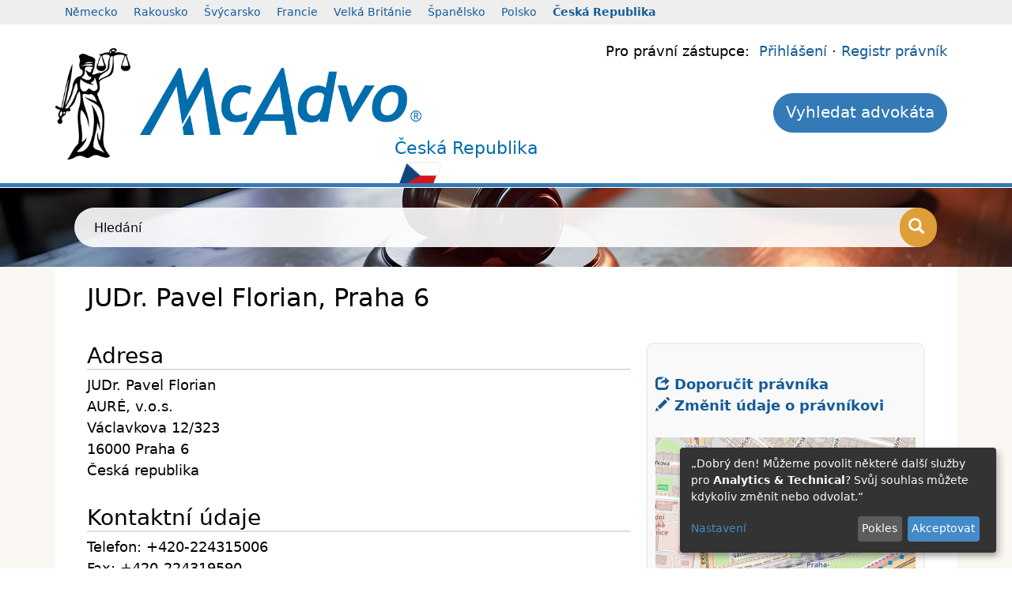

--- FILE ---
content_type: text/html; charset=utf-8
request_url: https://www.mcadvo.cz/vyhledat-advokata/praha-6/judr-pavel-florian
body_size: 3738
content:
<!DOCTYPE html>
<html lang="cs">
<head>

<title>McAdvo Česká RepublikaAdvokát Praha 6 &middot; JUDr. Pavel Florian &middot; 16000 Praha 6 &middot; Česká republika </title>
<meta charset="utf-8">
<meta http-equiv="X-UA-Compatible" content="IE=edge">
<meta name="viewport" content="width=device-width, initial-scale=1">
<meta name="language" content="cs" />
<meta name="robots" content="index,follow" />

<meta name="geo.position" content="50.0974;14.3988" />
<script src="https://www.mcadvo.cz/js/jquery.min.js"></script>
<link rel="stylesheet" type="text/css" href="https://www.mcadvo.cz/style/compress_18c92a6d0954c8d556afb8d5c851fca4.min.css" />

<link rel="shortcut icon" href="https://www.mcadvo.cz/favicon.ico" />
<script src="https://www.mcadvo.cz/js/asite.js"></script>
<script async src="https://www.mcadvo.cz/js/jquery-ui.min.js"></script>
<script async src="https://www.mcadvo.cz/js/jquery.tooltip.js"></script>
<script async src="https://www.mcadvo.cz/js/fadeSlideShow.min.js"></script>
<!--[if lt IE 9]><script src="https://oss.maxcdn.com/html5shiv/3.7.2/html5shiv.min.js"></script><script src="https://oss.maxcdn.com/respond/1.4.2/respond.min.js"></script><![endif]-->
<script type="text/plain" data-type="text/javascript" async src="https://www.googletagmanager.com/gtag/js?id=G-4R4TLBQDTK" data-name="googleanalytics"></script>
<script type="text/plain" data-type="text/javascript" data-name="googleanalytics"> window.dataLayer = window.dataLayer || [];function gtag(){dataLayer.push(arguments);}gtag('js', new Date());gtag('config', 'G-4R4TLBQDTK');</script>
<script data-type="text/javascript" src="https://pagead2.googlesyndication.com/pagead/js/adsbygoogle.js?client=ca-pub-9225898213442868" data-name="googleanalytics"></script>
<meta name="og:image" content="https://www.mcadvo.com/images/mcadvo_icon.jpg" />
<script defer type="application/javascript" src="https://www.mcadvo.cz/js/config.js"></script>
<script defer data-config="klaroConfig" type="application/javascript" src="https://www.mcadvo.cz/js/klaro.js"></script>
<script type="application/ld+json">
{"@context":"https://schema.org","@type":"Attorney","name":"JUDr. Pavel Florian","url":"https://www.mcadvo.cz/vyhledat-advokata/praha-6/judr-pavel-florian","address":{"@type":"PostalAddress","streetAddress":"Václavkova 12/323","addressLocality":"Praha 6","postalCode":"16000","addressCountry":"Česká republika"},"areaServed":{"@type":"City","name":"Praha 6"},"geo":{"@type":"GeoCoordinates","latitude":"50.0974","longitude":"14.3988"},"knowsAbout":["obchodní právo","obchodní právo mezinárodní","obchodní společnosti, družstva","rozhodčí řízení"],"knowsLanguage":[{"@type":"Language","name":"anglický"},{"@type":"Language","name":"český"}]}
</script></head>
<body>
<div class="light-grey">
<div class="container">
<div class="row row_contries">
<div class="hidden-xs col-sm-12 header_countries">
<ul>
<li>
<a href="https://www.mcadvo.de" target="_self">Německo</a>
</li>
<li>
<a href="https://www.mcadvo.at" target="_self">Rakousko</a>
</li>
<li>
<a href="https://www.mcadvo.ch" target="_self">Švýcarsko</a>
</li>
<li>
<a href="https://www.mcadvo.fr" target="_self">Francie</a>
</li>
<li>
<a href="https://www.mcadvo.co.uk" target="_self">Velká Británie</a>
</li>
<li>
<a href="https://www.mcadvo.es" target="_self">Španělsko</a>
</li>
<li>
<a href="https://www.mcadvo.pl" target="_self">Polsko</a>
</li>
<li class="act">
<a href="https:///" target="_self"><strong>Česká Republika</strong></a>
</li>
</ul>
</div>
</div>
</div>
</div>
<header>
<div class="white">
<div class="container">
<div class="row row_head">
<div class="col-md-1 col-sm-2 col-3 nopadding justicia"><img class="img-fluid" src="https://www.mcadvo.cz/images/logo/justizia.png" alt="Justizia" /></div>
<div class="col-md-4 col-sm-5 col-6 logo"><a href="https://www.mcadvo.cz/" title="McAdvo hledání právníků – Najděte právníka - Česká Republika"><img class="img-fluid" src="https://www.mcadvo.cz/images/logo/mcadvo.png" alt="McAdvo hledání právníků – Najděte právníka - Česká Republika" /></a><div class="sublogo">Česká Republika<img src="https://www.mcadvo.cz/files/images/flag/cz.png" alt="Česká Republika" /></div>
</div>
<div class="col-md-7 col-sm-5 col-12 "><div class="col-12 lawyermenu lawyermenulogin">
Pro právní zástupce:&nbsp;
<a href="https://www.mcadvo.cz/login" target="_self">Přihlášení</a>

 &middot; <a href="https://www.mcadvo.cz/registr/pravnik/p/1/36" target="_self">Registr právník</a>
</div>
<div class="col-12 lawyermenu lawyermenumenu"><ul class="mnav" style="">
<li><a class="btn btn-default btn-nav" href="https://www.mcadvo.cz/vyhledat-advokata/pokrocile-vyhledavani" target="_self">Vyhledat advokáta</a></li></ul>
<div class="clear1px"></div></div>
</div>
</div>
</div>
</div>
</header>
<div class="blue height5">
<div class="container height5">
&nbsp;
</div>
</div>
<div class="grey">
<div class="background2"><div class="background-image-8">&nbsp;</div>
<div class="container search-bar">
<div style="searchbar_white">
<form class="searchform" name="search" action="https://www.mcadvo.cz/vyhledat-advokata/pokrocile-vyhledavani" method="post">
<div class="input-group"><label for="searchstringinput" style="width:0px;overflow:hidden;">Hledání</label>
<input class="form-control clearform" type="text" id="searchstringinput" name="searchstring" placeholder="Hledání">
<span class="input-group-btn"><button class="btn btn-primary" onclick="document.search.submit();" aria-label="Hledání"><i class="glyphicon glyphicon-search"></i></button></span>
</div>
</form>
</div>
</div>
</div>
</div>
<div class="yellow">
<div class="container white">
<div class="row">
<div class="col-sm-12 contentarea">

<!-- Begin advo/advo_view -->
<!-- 30a6edeb26dee68140c40c3182b1a66f -->
<h1>JUDr. Pavel Florian,  Praha 6</h1>
<div class="row nomargin"><div class="col-md-7 col-lg-8 lawyerdetail_left">
<h2>Adresa</h2>JUDr. Pavel Florian<br />AURÉ, v.o.s.<br />
Václavkova 12/323<br />
16000 Praha 6<br />
Česká republika<br />
<h2>Kontaktní údaje</h2><div class="special">
Telefon: +420-224315006<br />
Fax: +420-224319590<br />
</div>
<h2>Právní oblasti</h2><ul>
<li>obchodní právo</li>
<li>obchodní právo mezinárodní</li>
<li>obchodní společnosti, družstva</li>
<li>rozhodčí řízení</li>
</ul>
<div class="clear1px">&nbsp;</div>
<ins class="adsbygoogle" style="display:block" data-ad-client="ca-pub-9225898213442868" data-ad-slot="4537323104" data-ad-format="auto" data-full-width-responsive="true"></ins>
<div class="clear1px">&nbsp;</div>
</div>
<div class="col-md-5 col-lg-4 nopadding lawyerdetail_right"><div class="lawyerdetail_right_box">
<div class="row">
<div class="col-sm-6">
</div>
<div class="col-sm-6">
</div>
</div>
<br />
<!-- advise -->
<div class="advo_button_row"><a href="https://www.mcadvo.cz/vyhledat-advokata/praha-6/judr-pavel-florian/advise"><i class="glyphicon glyphicon-share"></i> <b> Doporučit právníka</b></a></div>
<!-- edit -->
<div class="advo_button_row"><a data-bs-toggle="modal" data-bs-target="#EditModal" id="EditModalButton" rel="nofollow" href="https://www.mcadvo.cz/advokat-edit/praha-6/judr-pavel-florian"><i class="glyphicon glyphicon-pencil"></i> <b> Změnit údaje o právníkovi</b></a></div>
<div id="EditModal" class="modal fade"><div class="modal-dialog modal-lg"><div class="modal-content"><div id="spinner" class="d-flex justify-content-center">
                    <div class="spinner-border text-primary" role="status">
                        <span class="visually-hidden">Laden...</span>
                    </div>
                </div>
</div></div></div><br />
<img class="img-fluid" src="/images/maps/50/14/L0c91676fd6f3caecdce73b90432387a6.jpg" alt="AURÉ, v.o.s. - Map" /></div></div>
<div class="col-12 lawyerdetail_left"><br /></div></div><div class="defaultbox"><p><p><b> JUDr. Pavel Florian je uvedeno v</b><br /><a href="https://www.mcadvo.cz/vyhledat-advokata/hledani-podle-mista/praha-6">Právník Praha 6</a><br />
<a href="https://www.mcadvo.cz/vyhledat-advokata/hledani-predmet/obchodni-pravo">Právník obchodní právo</a><br />
<a href="https://www.mcadvo.cz/vyhledat-advokata/hledani-predmet/obchodni-pravo-mezinarodni">Právník obchodní právo mezinárodní</a><br />
<a href="https://www.mcadvo.cz/vyhledat-advokata/hledani-predmet/obchodni-spolecnosti-druzstva">Právník obchodní společnosti, družstva</a><br />
<a href="https://www.mcadvo.cz/vyhledat-advokata/hledani-predmet/rozhodci-rizeni">Právník rozhodčí řízení</a><br />
<a href="https://www.mcadvo.cz/vyhledat-advokata/hledani-podle-mista/praha-6/f471">Právník obchodní právo Praha 6</a><br />
<a href="https://www.mcadvo.cz/vyhledat-advokata/hledani-podle-mista/praha-6/f500">Právník obchodní právo mezinárodní Praha 6</a><br />
<a href="https://www.mcadvo.cz/vyhledat-advokata/hledani-podle-mista/praha-6/f475">Právník obchodní společnosti, družstva Praha 6</a><br />
<a href="https://www.mcadvo.cz/vyhledat-advokata/hledani-podle-mista/praha-6/f512">Právník rozhodčí řízení Praha 6</a><br />
<a href="https://www.mcadvo.cz/vyhledat-advokata/hledani-podle-mista/praha-6/anglicky">Právník Praha 6 anglický</a><br />
<a href="https://www.mcadvo.cz/vyhledat-advokata/hledani-podle-mista/praha-6/cesky">Právník Praha 6 český</a><br />
</p></div>
<div class="clear1px">&nbsp;</div>
<div class="defaultbox"><h3>Poznámka</h3></div>

<!-- 30a6edeb26dee68140c40c3182b1a66f -->
 </div>
</div>
</div>
</div>
<footer>
<div class="dark-grey btg">
<div class="container">
<div class="row searchfilter">
<div class="col-sm-12">
<h2>Najít právníka</h2>Praha 6
</div>
<div class="col-md-5">
<h3>Právní oblasti</h3>
<ul>
<li><a href="https://www.mcadvo.cz/vyhledat-advokata/hledani-podle-mista/praha-6/f471">obchodní právo</a><!-- 471 --></li>
<li><a href="https://www.mcadvo.cz/vyhledat-advokata/hledani-podle-mista/praha-6/f470">občanské právo</a><!-- 470 --></li>
<li><a href="https://www.mcadvo.cz/vyhledat-advokata/hledani-podle-mista/praha-6/f474">generální praxe</a><!-- 474 --></li>
<li><a href="https://www.mcadvo.cz/vyhledat-advokata/hledani-podle-mista/praha-6/f475">obchodní společnosti, družstva</a><!-- 475 --></li>
<li><a href="https://www.mcadvo.cz/vyhledat-advokata/hledani-podle-mista/praha-6/f485">bytové právo</a><!-- 485 --></li>
<li><a href="https://www.mcadvo.cz/vyhledat-advokata/hledani-podle-mista/praha-6/f477">pracovní právo</a><!-- 477 --></li>
<li><a href="https://www.mcadvo.cz/vyhledat-advokata/hledani-podle-mista/praha-6/f480">rozvody, společné jmění manželů</a><!-- 480 --></li>
<li><a href="https://www.mcadvo.cz/vyhledat-advokata/hledani-podle-mista/praha-6/f479">trestní právo</a><!-- 479 --></li>
<li><a href="https://www.mcadvo.cz/vyhledat-advokata/hledani-podle-mista/praha-6/f503">výkon rozhodnutí, exekuce</a><!-- 503 --></li>
<li><a href="https://www.mcadvo.cz/vyhledat-advokata/hledani-podle-mista/praha-6/f472">správní právo</a><!-- 472 --></li>
<li><a href="https://www.mcadvo.cz/vyhledat-advokata/hledani-podle-mista/praha-6/f482">fúze a akvizice</a><!-- 482 --></li>
<li><a href="https://www.mcadvo.cz/vyhledat-advokata/hledani-podle-mista/praha-6/f500">obchodní právo mezinárodní</a><!-- 500 --></li>
<li><a href="https://www.mcadvo.cz/vyhledat-advokata/hledani-podle-mista/praha-6/f489">autorské právo</a><!-- 489 --></li>
<li><a href="https://www.mcadvo.cz/vyhledat-advokata/hledani-podle-mista/praha-6/f473">stavební právo</a><!-- 473 --></li>
<li><a href="https://www.mcadvo.cz/vyhledat-advokata/hledani-podle-mista/praha-6/f1076">dědické právo</a><!-- 1076 --></li>
</ul>
</div>
<div class="col-md-2">
<h3>Místo</h3>
<ul>
<li><a href="https://www.mcadvo.cz/vyhledat-advokata/hledani-podle-mista/praha-1">Praha 1</a></li>
<li><a href="https://www.mcadvo.cz/vyhledat-advokata/hledani-podle-mista/brno">Brno</a></li>
<li><a href="https://www.mcadvo.cz/vyhledat-advokata/hledani-podle-mista/praha-2">Praha 2</a></li>
<li><a href="https://www.mcadvo.cz/vyhledat-advokata/hledani-podle-mista/praha-4">Praha 4</a></li>
<li><a href="https://www.mcadvo.cz/vyhledat-advokata/hledani-podle-mista/praha-5">Praha 5</a></li>
<li><a href="https://www.mcadvo.cz/vyhledat-advokata/hledani-podle-mista/praha-6"><b>Praha 6</b></a></li>
<li><a href="https://www.mcadvo.cz/vyhledat-advokata/hledani-podle-mista/plzen">Plzeň</a></li>
<li><a href="https://www.mcadvo.cz/vyhledat-advokata/hledani-podle-mista/praha-8">Praha 8</a></li>
<li><a href="https://www.mcadvo.cz/vyhledat-advokata/hledani-podle-mista/praha">Praha</a></li>
<li><a href="https://www.mcadvo.cz/vyhledat-advokata/hledani-podle-mista/praha-3">Praha 3</a></li>
<li><a href="https://www.mcadvo.cz/vyhledat-advokata/hledani-podle-mista/ostrava">Ostrava</a></li>
<li><a href="https://www.mcadvo.cz/vyhledat-advokata/hledani-podle-mista/praha-10">Praha 10</a></li>
<li><a href="https://www.mcadvo.cz/vyhledat-advokata/hledani-podle-mista/praha-7">Praha 7</a></li>
<li><a href="https://www.mcadvo.cz/vyhledat-advokata/hledani-podle-mista/hradec-kralove">Hradec Králové</a></li>
<li><a href="https://www.mcadvo.cz/vyhledat-advokata/hledani-podle-mista/ceske-budejovice">České Budějovice</a></li>
</ul>
</div>
<div class="col-md-3">
<h3>Cizí jazyk</h3>
<ul>
<li><a href="https://www.mcadvo.cz/vyhledat-advokata/hledani-podle-mista/praha-6/cesky">český</a></li>
<li><a href="https://www.mcadvo.cz/vyhledat-advokata/hledani-podle-mista/praha-6/anglicky">anglický</a></li>
<li><a href="https://www.mcadvo.cz/vyhledat-advokata/hledani-podle-mista/praha-6/nemecky">německý</a></li>
<li><a href="https://www.mcadvo.cz/vyhledat-advokata/hledani-podle-mista/praha-6/rusky">ruský</a></li>
<li><a href="https://www.mcadvo.cz/vyhledat-advokata/hledani-podle-mista/praha-6/francouzsky">francouzský</a></li>
<li><a href="https://www.mcadvo.cz/vyhledat-advokata/hledani-podle-mista/praha-6/slovensky">slovenský</a></li>
<li><a href="https://www.mcadvo.cz/vyhledat-advokata/hledani-podle-mista/praha-6/spanelsky">španělský</a></li>
<li><a href="https://www.mcadvo.cz/vyhledat-advokata/hledani-podle-mista/praha-6/polsky">polský</a></li>
<li><a href="https://www.mcadvo.cz/vyhledat-advokata/hledani-podle-mista/praha-6/italsky">italský</a></li>
<li><a href="https://www.mcadvo.cz/vyhledat-advokata/hledani-podle-mista/praha-6/recky">řecký</a></li>
<li><a href="https://www.mcadvo.cz/vyhledat-advokata/hledani-podle-mista/praha-6/srbsky">srbský</a></li>
<li><a href="https://www.mcadvo.cz/vyhledat-advokata/hledani-podle-mista/praha-6/holandsky">holandský</a></li>
<li><a href="https://www.mcadvo.cz/vyhledat-advokata/hledani-podle-mista/praha-6/chorvatsky">chorvatský</a></li>
<li><a href="https://www.mcadvo.cz/vyhledat-advokata/hledani-podle-mista/praha-6/srbochorvatsky">srbochorvatský</a></li>
<li><a href="https://www.mcadvo.cz/vyhledat-advokata/hledani-podle-mista/praha-6/finstina">finština</a></li>
</ul>
</div>
</div>
</div>
</div>
<div class="grey">
<div class="container">
<div class="row bottomkontakt">
<div class="col-sm-3"><ul>
<li>
<a href="https://www.mcadvo.cz/login" target="_self">Login</a>
</li>
<li>
<a href="https://www.mcadvo.cz/kontakt" target="_self">Kontakt</a>
</li>
</ul></div>
<div class="col-sm-3">
</div>
<div class="col-sm-3">
McAdvo Ltd.<br />
World Trade Center<br />
Leutschenbachstr. 95<br />
CH-8050 Zurich<br />
Schweiz<br /><br />
</div>
<div class="col-sm-3">
E-Mail: office@mcadvo.com<br />
</div>
</div>
</div>
</div>
<div class="light-grey">
<div class="container">
<div class="row bottomline">
<div class="col-md-4 col-sm-12">
&copy; 2005-2025 McAdvo Ltd.
</div>
<div class="col-md-8 col-sm-12">
<ul class="bottommenu">
<li><a target="_self" href="https://www.mcadvo.cz/otisk">otisk</a></li>
<li><a target="_self" href="https://www.mcadvo.cz/n:-sonstiges/zasady-ochrany-osobnich-udaju">zásady ochrany osobních údajů</a></li>
<li><a target="_self" href="https://www.mcadvo.cz/kontakt">kontakt</a></li>
</ul>
</div>
</div>
</div>
</div>
</div>
</footer>

<script>(adsbygoogle = window.adsbygoogle || []).push({});</script>
<script src="https://www.mcadvo.cz/js/bootstrap/bootstrap.min.js"></script>
<script src="https://www.mcadvo.cz/js/tooltipster.bundle.min.js"></script>
<script src="https://www.mcadvo.cz/js/mcadvo.js"></script>
</body>
</html>


--- FILE ---
content_type: text/html; charset=utf-8
request_url: https://www.google.com/recaptcha/api2/aframe
body_size: 266
content:
<!DOCTYPE HTML><html><head><meta http-equiv="content-type" content="text/html; charset=UTF-8"></head><body><script nonce="47ifFxL2aicjxcCmwIwIzA">/** Anti-fraud and anti-abuse applications only. See google.com/recaptcha */ try{var clients={'sodar':'https://pagead2.googlesyndication.com/pagead/sodar?'};window.addEventListener("message",function(a){try{if(a.source===window.parent){var b=JSON.parse(a.data);var c=clients[b['id']];if(c){var d=document.createElement('img');d.src=c+b['params']+'&rc='+(localStorage.getItem("rc::a")?sessionStorage.getItem("rc::b"):"");window.document.body.appendChild(d);sessionStorage.setItem("rc::e",parseInt(sessionStorage.getItem("rc::e")||0)+1);localStorage.setItem("rc::h",'1768934334276');}}}catch(b){}});window.parent.postMessage("_grecaptcha_ready", "*");}catch(b){}</script></body></html>